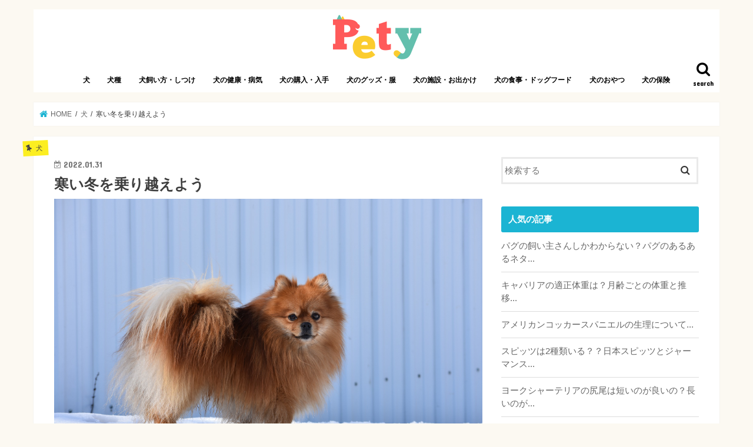

--- FILE ---
content_type: text/html; charset=UTF-8
request_url: https://transworldweb.jp/articles/13700/2
body_size: 77593
content:
<!doctype html>
<!--[if lt IE 7]><html lang="ja"
	prefix="og: https://ogp.me/ns#"  class="no-js lt-ie9 lt-ie8 lt-ie7"><![endif]-->
<!--[if (IE 7)&!(IEMobile)]><html lang="ja"
	prefix="og: https://ogp.me/ns#"  class="no-js lt-ie9 lt-ie8"><![endif]-->
<!--[if (IE 8)&!(IEMobile)]><html lang="ja"
	prefix="og: https://ogp.me/ns#"  class="no-js lt-ie9"><![endif]-->
<!--[if gt IE 8]><!--> <html lang="ja"
	prefix="og: https://ogp.me/ns#"  class="no-js"><!--<![endif]-->

<head>
<meta charset="utf-8">
<meta http-equiv="X-UA-Compatible" content="IE=edge">

<meta name="HandheldFriendly" content="True">
<meta name="MobileOptimized" content="320">
<meta name="viewport" content="width=device-width, initial-scale=1"/>

<link rel="apple-touch-icon" href="http://transworldweb.jp/wp-content/uploads/2018/02/logo.png"><link rel="icon" href="http://transworldweb.jp/wp-content/uploads/2018/02/logo.png">
<link rel="pingback" href="https://transworldweb.jp/xmlrpc.php">

<!--[if IE]>
<link rel="shortcut icon" href="http://transworldweb.jp/wp-content/uploads/2018/02/logo.png"><![endif]-->
<!--[if lt IE 9]>
<script src="//html5shiv.googlecode.com/svn/trunk/html5.js"></script>
<script src="//css3-mediaqueries-js.googlecode.com/svn/trunk/css3-mediaqueries.js"></script>
<![endif]-->

<!-- GAタグ -->
<script>
  (function(i,s,o,g,r,a,m){i['GoogleAnalyticsObject']=r;i[r]=i[r]||function(){
  (i[r].q=i[r].q||[]).push(arguments)},i[r].l=1*new Date();a=s.createElement(o),
  m=s.getElementsByTagName(o)[0];a.async=1;a.src=g;m.parentNode.insertBefore(a,m)
  })(window,document,'script','//www.google-analytics.com/analytics.js','ga');

  ga('create', 'UA-85182189-2', 'auto');
  ga('send', 'pageview');

</script>

<script async src="//pagead2.googlesyndication.com/pagead/js/adsbygoogle.js"></script>
<script>
     (adsbygoogle = window.adsbygoogle || []).push({
          google_ad_client: "ca-pub-1553006320712407",
          enable_page_level_ads: true
     });
</script>

		<!-- All in One SEO 4.0.18 -->
		<title>寒い冬を乗り越えよう - Pety - Part 2</title>
		<meta name="robots" content="noindex, nofollow"/>
		<link rel="canonical" href="https://transworldweb.jp/articles/13700/2" />
		<link rel="prev" href="https://transworldweb.jp/articles/13700" />
		<link rel="next" href="https://transworldweb.jp/articles/13700/3" />
		<meta property="og:site_name" content="Pety – 愛犬との暮らしを豊かにするお役立ち情報メディア" />
		<meta property="og:type" content="article" />
		<meta property="og:title" content="寒い冬を乗り越えよう - Pety - Part 2" />
		<meta property="og:url" content="https://transworldweb.jp/articles/13700/2" />
		<meta property="article:published_time" content="2022-01-31T11:15:34Z" />
		<meta property="article:modified_time" content="2021-12-01T11:17:41Z" />
		<meta property="twitter:card" content="summary" />
		<meta property="twitter:domain" content="transworldweb.jp" />
		<meta property="twitter:title" content="寒い冬を乗り越えよう - Pety - Part 2" />
		<script type="application/ld+json" class="aioseo-schema">
			{"@context":"https:\/\/schema.org","@graph":[{"@type":"WebSite","@id":"https:\/\/transworldweb.jp\/#website","url":"https:\/\/transworldweb.jp\/","name":"Pety","description":"\u611b\u72ac\u3068\u306e\u66ae\u3089\u3057\u3092\u8c4a\u304b\u306b\u3059\u308b\u304a\u5f79\u7acb\u3061\u60c5\u5831\u30e1\u30c7\u30a3\u30a2","publisher":{"@id":"https:\/\/transworldweb.jp\/#organization"}},{"@type":"Organization","@id":"https:\/\/transworldweb.jp\/#organization","name":"Pety","url":"https:\/\/transworldweb.jp\/","logo":{"@type":"ImageObject","@id":"https:\/\/transworldweb.jp\/#organizationLogo","url":"https:\/\/transworldweb.jp\/wp-content\/uploads\/2018\/02\/logo.png","width":"159","height":"79"},"image":{"@id":"https:\/\/transworldweb.jp\/#organizationLogo"}},{"@type":"BreadcrumbList","@id":"https:\/\/transworldweb.jp\/articles\/13700#breadcrumblist","itemListElement":[{"@type":"ListItem","@id":"https:\/\/transworldweb.jp\/#listItem","position":"1","item":{"@id":"https:\/\/transworldweb.jp\/#item","name":"\u30db\u30fc\u30e0","description":"\u300cPety\u300d\u306f\u3001\u611b\u72ac\u3068\u98fc\u3044\u4e3b\u3055\u3093\u304c\u697d\u3057\u304f\u66ae\u3089\u3059\u305f\u3081\u306e\u60c5\u5831\u30e1\u30c7\u30a3\u30a2\u3067\u3059\u3002\u72ac\u306e\u3057\u3064\u3051\u3001\u7fd2\u6027\u3001\u30d5\u30fc\u30c9\u3001\u304a\u624b\u5165\u308c\u3001\u5065\u5eb7\u3001\u75c5\u6c17\u3001\u4fdd\u967a\u306a\u3069\u3001\u72ac\u3068\u5e78\u305b\u306b\u66ae\u3089\u3059\u305f\u3081\u306b\u5fc5\u8981\u306a\u77e5\u8b58\u304b\u3089\u3001\u72ac\u306b\u95a2\u9023\u3059\u308b\u30b0\u30c3\u30ba\u3084\u30a4\u30d9\u30f3\u30c8\u60c5\u5831\u306a\u3069\u3001\u611b\u72ac\u5bb6\u306e\u307f\u306a\u3055\u3093\u306e\u5f79\u306b\u7acb\u3064\u60c5\u5831\u3092\u767a\u4fe1\u3057\u3066\u3044\u304d\u307e\u3059\u3002 - Part 2","url":"https:\/\/transworldweb.jp\/"}}]},{"@type":"Person","@id":"https:\/\/transworldweb.jp\/articles\/author\/lovable#author","url":"https:\/\/transworldweb.jp\/articles\/author\/lovable","name":"Lovable"}]}
		</script>
		<!-- All in One SEO -->

<link rel='dns-prefetch' href='//ajax.googleapis.com' />
<link rel='dns-prefetch' href='//fonts.googleapis.com' />
<link rel='dns-prefetch' href='//maxcdn.bootstrapcdn.com' />
<link rel='dns-prefetch' href='//s.w.org' />
<link rel="alternate" type="application/rss+xml" title="Pety &raquo; フィード" href="https://transworldweb.jp/feed" />
<link rel="alternate" type="application/rss+xml" title="Pety &raquo; コメントフィード" href="https://transworldweb.jp/comments/feed" />
<link rel="alternate" type="application/rss+xml" title="Pety &raquo; 寒い冬を乗り越えよう のコメントのフィード" href="https://transworldweb.jp/articles/13700/feed" />
		<script type="text/javascript">
			window._wpemojiSettings = {"baseUrl":"https:\/\/s.w.org\/images\/core\/emoji\/11\/72x72\/","ext":".png","svgUrl":"https:\/\/s.w.org\/images\/core\/emoji\/11\/svg\/","svgExt":".svg","source":{"concatemoji":"https:\/\/transworldweb.jp\/wp-includes\/js\/wp-emoji-release.min.js"}};
			!function(e,a,t){var n,r,o,i=a.createElement("canvas"),p=i.getContext&&i.getContext("2d");function s(e,t){var a=String.fromCharCode;p.clearRect(0,0,i.width,i.height),p.fillText(a.apply(this,e),0,0);e=i.toDataURL();return p.clearRect(0,0,i.width,i.height),p.fillText(a.apply(this,t),0,0),e===i.toDataURL()}function c(e){var t=a.createElement("script");t.src=e,t.defer=t.type="text/javascript",a.getElementsByTagName("head")[0].appendChild(t)}for(o=Array("flag","emoji"),t.supports={everything:!0,everythingExceptFlag:!0},r=0;r<o.length;r++)t.supports[o[r]]=function(e){if(!p||!p.fillText)return!1;switch(p.textBaseline="top",p.font="600 32px Arial",e){case"flag":return s([55356,56826,55356,56819],[55356,56826,8203,55356,56819])?!1:!s([55356,57332,56128,56423,56128,56418,56128,56421,56128,56430,56128,56423,56128,56447],[55356,57332,8203,56128,56423,8203,56128,56418,8203,56128,56421,8203,56128,56430,8203,56128,56423,8203,56128,56447]);case"emoji":return!s([55358,56760,9792,65039],[55358,56760,8203,9792,65039])}return!1}(o[r]),t.supports.everything=t.supports.everything&&t.supports[o[r]],"flag"!==o[r]&&(t.supports.everythingExceptFlag=t.supports.everythingExceptFlag&&t.supports[o[r]]);t.supports.everythingExceptFlag=t.supports.everythingExceptFlag&&!t.supports.flag,t.DOMReady=!1,t.readyCallback=function(){t.DOMReady=!0},t.supports.everything||(n=function(){t.readyCallback()},a.addEventListener?(a.addEventListener("DOMContentLoaded",n,!1),e.addEventListener("load",n,!1)):(e.attachEvent("onload",n),a.attachEvent("onreadystatechange",function(){"complete"===a.readyState&&t.readyCallback()})),(n=t.source||{}).concatemoji?c(n.concatemoji):n.wpemoji&&n.twemoji&&(c(n.twemoji),c(n.wpemoji)))}(window,document,window._wpemojiSettings);
		</script>
		<style type="text/css">
img.wp-smiley,
img.emoji {
	display: inline !important;
	border: none !important;
	box-shadow: none !important;
	height: 1em !important;
	width: 1em !important;
	margin: 0 .07em !important;
	vertical-align: -0.1em !important;
	background: none !important;
	padding: 0 !important;
}
</style>
<link rel='stylesheet' id='wp-block-library-css'  href='https://transworldweb.jp/wp-includes/css/dist/block-library/style.min.css' type='text/css' media='all' />
<link rel='stylesheet' id='same-category-posts-css'  href='https://transworldweb.jp/wp-content/plugins/same-category-posts/same-category-posts.css' type='text/css' media='all' />
<link rel='stylesheet' id='toc-screen-css'  href='https://transworldweb.jp/wp-content/plugins/table-of-contents-plus/screen.min.css' type='text/css' media='all' />
<link rel='stylesheet' id='wordpress-popular-posts-css-css'  href='https://transworldweb.jp/wp-content/plugins/wordpress-popular-posts/assets/css/wpp.css' type='text/css' media='all' />
<link rel='stylesheet' id='style-css'  href='https://transworldweb.jp/wp-content/themes/jstork/style.css' type='text/css' media='all' />
<link rel='stylesheet' id='slick-css'  href='https://transworldweb.jp/wp-content/themes/jstork/library/css/slick.css' type='text/css' media='all' />
<link rel='stylesheet' id='shortcode-css'  href='https://transworldweb.jp/wp-content/themes/jstork/library/css/shortcode.css' type='text/css' media='all' />
<link rel='stylesheet' id='gf_Concert-css'  href='//fonts.googleapis.com/css?family=Concert+One' type='text/css' media='all' />
<link rel='stylesheet' id='gf_Lato-css'  href='//fonts.googleapis.com/css?family=Lato' type='text/css' media='all' />
<link rel='stylesheet' id='fontawesome-css'  href='//maxcdn.bootstrapcdn.com/font-awesome/4.7.0/css/font-awesome.min.css' type='text/css' media='all' />
<link rel='stylesheet' id='remodal-css'  href='https://transworldweb.jp/wp-content/themes/jstork/library/css/remodal.css' type='text/css' media='all' />
<link rel='stylesheet' id='animate-css'  href='https://transworldweb.jp/wp-content/themes/jstork/library/css/animate.min.css' type='text/css' media='all' />
<script type='text/javascript' src='//ajax.googleapis.com/ajax/libs/jquery/1.12.4/jquery.min.js'></script>
<script type='application/json' id="wpp-json">
{"sampling_active":0,"sampling_rate":100,"ajax_url":"https:\/\/transworldweb.jp\/wp-json\/wordpress-popular-posts\/v1\/popular-posts","ID":13700,"token":"bfc532380e","lang":0,"debug":0}
</script>
<script type='text/javascript' src='https://transworldweb.jp/wp-content/plugins/wordpress-popular-posts/assets/js/wpp.min.js'></script>
<link rel='https://api.w.org/' href='https://transworldweb.jp/wp-json/' />
<link rel="EditURI" type="application/rsd+xml" title="RSD" href="https://transworldweb.jp/xmlrpc.php?rsd" />
<link rel="wlwmanifest" type="application/wlwmanifest+xml" href="https://transworldweb.jp/wp-includes/wlwmanifest.xml" /> 
<link rel='prev' title='ポメラニアンがやってきた！生涯費用はどのくらい？' href='https://transworldweb.jp/articles/584' />
<link rel='next' title='チワワとコミュニケーションしてみよう！仕草でわかるチワワの気持ち' href='https://transworldweb.jp/articles/586' />

<link rel='shortlink' href='https://transworldweb.jp/?p=13700' />
<link rel="alternate" type="application/json+oembed" href="https://transworldweb.jp/wp-json/oembed/1.0/embed?url=https%3A%2F%2Ftransworldweb.jp%2Farticles%2F13700" />
<link rel="alternate" type="text/xml+oembed" href="https://transworldweb.jp/wp-json/oembed/1.0/embed?url=https%3A%2F%2Ftransworldweb.jp%2Farticles%2F13700&#038;format=xml" />
<style type="text/css">
body{color: #3E3E3E;}
a, #breadcrumb li.bc_homelink a::before, .authorbox .author_sns li a::before{color: #1BB4D3;}
a:hover{color: #E69B9B;}
.article-footer .post-categories li a,.article-footer .tags a{  background: #1BB4D3;  border:1px solid #1BB4D3;}
.article-footer .tags a{color:#1BB4D3; background: none;}
.article-footer .post-categories li a:hover,.article-footer .tags a:hover{ background:#E69B9B;  border-color:#E69B9B;}
input[type="text"],input[type="password"],input[type="datetime"],input[type="datetime-local"],input[type="date"],input[type="month"],input[type="time"],input[type="week"],input[type="number"],input[type="email"],input[type="url"],input[type="search"],input[type="tel"],input[type="color"],select,textarea,.field { background-color: #ffffff;}
.header{color: #ffffff;}
.bgfull .header,.header.bg,.header #inner-header,.menu-sp{background: #ffffff;}
#logo a{color: #eeee22;}
#g_nav .nav li a,.nav_btn,.menu-sp a,.menu-sp a,.menu-sp > ul:after{color: #000000;}
#logo a:hover,#g_nav .nav li a:hover,.nav_btn:hover{color:#eeeeee;}
@media only screen and (min-width: 768px) {
.nav > li > a:after{background: #eeeeee;}
.nav ul {background: #666666;}
#g_nav .nav li ul.sub-menu li a{color: #f7f7f7;}
}
@media only screen and (max-width: 1165px) {
.site_description{background: #ffffff; color: #ffffff;}
}
#inner-content, #breadcrumb, .entry-content blockquote:before, .entry-content blockquote:after{background: #ffffff}
.top-post-list .post-list:before{background: #1BB4D3;}
.widget li a:after{color: #1BB4D3;}
.entry-content h2,.widgettitle{background: #1bb4d3; color: #ffffff;}
.entry-content h3{border-color: #1bb4d3;}
.h_boader .entry-content h2{border-color: #1bb4d3; color: #3E3E3E;}
.h_balloon .entry-content h2:after{border-top-color: #1bb4d3;}
.entry-content ul li:before{ background: #1bb4d3;}
.entry-content ol li:before{ background: #1bb4d3;}
.post-list-card .post-list .eyecatch .cat-name,.top-post-list .post-list .eyecatch .cat-name,.byline .cat-name,.single .authorbox .author-newpost li .cat-name,.related-box li .cat-name,.carouselwrap .cat-name,.eyecatch .cat-name{background: #fcee21; color:  #444444;}
ul.wpp-list li a:before{background: #1bb4d3; color: #ffffff;}
.readmore a{border:1px solid #1BB4D3;color:#1BB4D3;}
.readmore a:hover{background:#1BB4D3;color:#fff;}
.btn-wrap a{background: #1BB4D3;border: 1px solid #1BB4D3;}
.btn-wrap a:hover{background: #E69B9B;border-color: #E69B9B;}
.btn-wrap.simple a{border:1px solid #1BB4D3;color:#1BB4D3;}
.btn-wrap.simple a:hover{background:#1BB4D3;}
.blue-btn, .comment-reply-link, #submit { background-color: #1BB4D3; }
.blue-btn:hover, .comment-reply-link:hover, #submit:hover, .blue-btn:focus, .comment-reply-link:focus, #submit:focus {background-color: #E69B9B; }
#sidebar1{color: #444444;}
.widget:not(.widget_text) a{color:#666666;}
.widget:not(.widget_text) a:hover{color:#999999;}
.bgfull #footer-top,#footer-top .inner,.cta-inner{background-color: #666666; color: #CACACA;}
.footer a,#footer-top a{color: #f7f7f7;}
#footer-top .widgettitle{color: #CACACA;}
.bgfull .footer,.footer.bg,.footer .inner {background-color: #666666;color: #CACACA;}
.footer-links li a:before{ color: #ffffff;}
.pagination a, .pagination span,.page-links a{border-color: #1BB4D3; color: #1BB4D3;}
.pagination .current,.pagination .current:hover,.page-links ul > li > span{background-color: #1BB4D3; border-color: #1BB4D3;}
.pagination a:hover, .pagination a:focus,.page-links a:hover, .page-links a:focus{background-color: #1BB4D3; color: #fff;}
</style>
<style type="text/css" id="custom-background-css">
body.custom-background { background-color: #fcf9f2; }
</style>
<link rel="icon" href="https://transworldweb.jp/wp-content/uploads/2018/02/cropped-logo-32x32.png" sizes="32x32" />
<link rel="icon" href="https://transworldweb.jp/wp-content/uploads/2018/02/cropped-logo-192x192.png" sizes="192x192" />
<link rel="apple-touch-icon-precomposed" href="https://transworldweb.jp/wp-content/uploads/2018/02/cropped-logo-180x180.png" />
<meta name="msapplication-TileImage" content="https://transworldweb.jp/wp-content/uploads/2018/02/cropped-logo-270x270.png" />
		<style type="text/css" id="wp-custom-css">
			.comment-respond {
	display: none;
}		</style>
	</head>

<body class="post-template-default single single-post postid-13700 single-format-standard custom-background paged-2 single-paged-2 bgnormal pannavi_on h_default sidebarright undo_off">
<div id="container">

<header class="header animated fadeIn headercenter" role="banner">
<div id="inner-header" class="wrap cf">
<div id="logo" class="gf ">
<p class="h1 img"><a href="https://transworldweb.jp"><img src="http://transworldweb.jp/wp-content/uploads/2018/02/logo.png" alt="Pety"></a></p>
</div>

<a href="#searchbox" data-remodal-target="searchbox" class="nav_btn search_btn"><span class="text gf">search</span></a>

<nav id="g_nav" role="navigation">
<ul id="menu-header" class="nav top-nav cf"><li id="menu-item-2367" class="menu-item menu-item-type-taxonomy menu-item-object-category current-post-ancestor current-menu-parent current-post-parent menu-item-2367"><a href="https://transworldweb.jp/categories/dog">犬</a></li>
<li id="menu-item-2472" class="menu-item menu-item-type-taxonomy menu-item-object-category menu-item-2472"><a href="https://transworldweb.jp/categories/dog/%e7%8a%ac%e7%a8%ae">犬種</a></li>
<li id="menu-item-2603" class="menu-item menu-item-type-taxonomy menu-item-object-category current-post-ancestor current-menu-parent current-post-parent menu-item-2603"><a href="https://transworldweb.jp/categories/dog/%e7%8a%ac%e3%81%ae%e9%a3%bc%e3%81%84%e6%96%b9%e3%83%bb%e3%81%97%e3%81%a4%e3%81%91">犬飼い方・しつけ</a></li>
<li id="menu-item-2694" class="menu-item menu-item-type-taxonomy menu-item-object-category menu-item-2694"><a href="https://transworldweb.jp/categories/dog/%e7%8a%ac%e3%81%ae%e5%81%a5%e5%ba%b7%e3%83%bb%e7%97%85%e6%b0%97">犬の健康・病気</a></li>
<li id="menu-item-4946" class="menu-item menu-item-type-taxonomy menu-item-object-category menu-item-4946"><a href="https://transworldweb.jp/categories/dog/%e7%8a%ac%e3%81%ae%e8%b3%bc%e5%85%a5%e3%83%bb%e5%85%a5%e6%89%8b">犬の購入・入手</a></li>
<li id="menu-item-2715" class="menu-item menu-item-type-taxonomy menu-item-object-category current-post-ancestor current-menu-parent current-post-parent menu-item-2715"><a href="https://transworldweb.jp/categories/dog/%e7%8a%ac%e3%81%ae%e3%82%b0%e3%83%83%e3%82%ba%e3%83%bb%e6%9c%8d">犬のグッズ・服</a></li>
<li id="menu-item-2717" class="menu-item menu-item-type-taxonomy menu-item-object-category menu-item-2717"><a href="https://transworldweb.jp/categories/dog/%e7%8a%ac%e3%81%ae%e6%96%bd%e8%a8%ad%e3%83%bb%e3%81%8a%e5%87%ba%e3%81%8b%e3%81%91">犬の施設・お出かけ</a></li>
<li id="menu-item-2718" class="menu-item menu-item-type-taxonomy menu-item-object-category menu-item-2718"><a href="https://transworldweb.jp/categories/dog/%e7%8a%ac%e3%81%ae%e9%a3%9f%e4%ba%8b%e3%83%bb%e3%83%89%e3%83%83%e3%82%b0%e3%83%95%e3%83%bc%e3%83%89">犬の食事・ドッグフード</a></li>
<li id="menu-item-4899" class="menu-item menu-item-type-taxonomy menu-item-object-category menu-item-4899"><a href="https://transworldweb.jp/categories/dog/%e7%8a%ac%e3%81%ae%e3%81%8a%e3%82%84%e3%81%a4">犬のおやつ</a></li>
<li id="menu-item-2716" class="menu-item menu-item-type-taxonomy menu-item-object-category menu-item-2716"><a href="https://transworldweb.jp/categories/dog/%e7%8a%ac%e3%81%ae%e4%bf%9d%e9%99%ba">犬の保険</a></li>
</ul></nav>

<a href="#spnavi" data-remodal-target="spnavi" class="nav_btn"><span class="text gf">menu</span></a>



</div>
</header>


<div class="remodal" data-remodal-id="spnavi" data-remodal-options="hashTracking:false">
<button data-remodal-action="close" class="remodal-close"><span class="text gf">CLOSE</span></button>
<ul id="menu-header-1" class="sp_g_nav nav top-nav cf"><li class="menu-item menu-item-type-taxonomy menu-item-object-category current-post-ancestor current-menu-parent current-post-parent menu-item-2367"><a href="https://transworldweb.jp/categories/dog">犬</a></li>
<li class="menu-item menu-item-type-taxonomy menu-item-object-category menu-item-2472"><a href="https://transworldweb.jp/categories/dog/%e7%8a%ac%e7%a8%ae">犬種</a></li>
<li class="menu-item menu-item-type-taxonomy menu-item-object-category current-post-ancestor current-menu-parent current-post-parent menu-item-2603"><a href="https://transworldweb.jp/categories/dog/%e7%8a%ac%e3%81%ae%e9%a3%bc%e3%81%84%e6%96%b9%e3%83%bb%e3%81%97%e3%81%a4%e3%81%91">犬飼い方・しつけ</a></li>
<li class="menu-item menu-item-type-taxonomy menu-item-object-category menu-item-2694"><a href="https://transworldweb.jp/categories/dog/%e7%8a%ac%e3%81%ae%e5%81%a5%e5%ba%b7%e3%83%bb%e7%97%85%e6%b0%97">犬の健康・病気</a></li>
<li class="menu-item menu-item-type-taxonomy menu-item-object-category menu-item-4946"><a href="https://transworldweb.jp/categories/dog/%e7%8a%ac%e3%81%ae%e8%b3%bc%e5%85%a5%e3%83%bb%e5%85%a5%e6%89%8b">犬の購入・入手</a></li>
<li class="menu-item menu-item-type-taxonomy menu-item-object-category current-post-ancestor current-menu-parent current-post-parent menu-item-2715"><a href="https://transworldweb.jp/categories/dog/%e7%8a%ac%e3%81%ae%e3%82%b0%e3%83%83%e3%82%ba%e3%83%bb%e6%9c%8d">犬のグッズ・服</a></li>
<li class="menu-item menu-item-type-taxonomy menu-item-object-category menu-item-2717"><a href="https://transworldweb.jp/categories/dog/%e7%8a%ac%e3%81%ae%e6%96%bd%e8%a8%ad%e3%83%bb%e3%81%8a%e5%87%ba%e3%81%8b%e3%81%91">犬の施設・お出かけ</a></li>
<li class="menu-item menu-item-type-taxonomy menu-item-object-category menu-item-2718"><a href="https://transworldweb.jp/categories/dog/%e7%8a%ac%e3%81%ae%e9%a3%9f%e4%ba%8b%e3%83%bb%e3%83%89%e3%83%83%e3%82%b0%e3%83%95%e3%83%bc%e3%83%89">犬の食事・ドッグフード</a></li>
<li class="menu-item menu-item-type-taxonomy menu-item-object-category menu-item-4899"><a href="https://transworldweb.jp/categories/dog/%e7%8a%ac%e3%81%ae%e3%81%8a%e3%82%84%e3%81%a4">犬のおやつ</a></li>
<li class="menu-item menu-item-type-taxonomy menu-item-object-category menu-item-2716"><a href="https://transworldweb.jp/categories/dog/%e7%8a%ac%e3%81%ae%e4%bf%9d%e9%99%ba">犬の保険</a></li>
</ul><button data-remodal-action="close" class="remodal-close"><span class="text gf">CLOSE</span></button>
</div>




<div class="remodal searchbox" data-remodal-id="searchbox" data-remodal-options="hashTracking:false">
<div class="search cf"><dl><dt>キーワードで記事を検索</dt><dd><form role="search" method="get" id="searchform" class="searchform cf" action="https://transworldweb.jp/" >
		<input type="search" placeholder="検索する" value="" name="s" id="s" />
		<button type="submit" id="searchsubmit" ><i class="fa fa-search"></i></button>
		</form></dd></dl></div>
<button data-remodal-action="close" class="remodal-close"><span class="text gf">CLOSE</span></button>
</div>






<div id="breadcrumb" class="breadcrumb inner wrap cf"><ul><li itemscope itemtype="//data-vocabulary.org/Breadcrumb" class="bc_homelink"><a href="https://transworldweb.jp/" itemprop="url"><span itemprop="title"> HOME</span></a></li><li itemscope itemtype="//data-vocabulary.org/Breadcrumb"><a href="https://transworldweb.jp/categories/dog" itemprop="url"><span itemprop="title">犬</span></a></li><li>寒い冬を乗り越えよう</li></ul></div>
<div id="content">
<div id="inner-content" class="wrap cf">

<main id="main" class="m-all t-all d-5of7 cf" role="main">
<article id="post-13700" class="post-13700 post type-post status-publish format-standard has-post-thumbnail hentry category-dog category-2 category-6 article cf" role="article">
<header class="article-header entry-header">
<p class="byline entry-meta vcard cf">
<span class="cat-name cat-id-1">犬</span><time class="date gf entry-date updated"  datetime="2022-01-31">2022.01.31</time>

<span class="writer name author"><span class="fn">Lovable</span></span>
</p>

<h1 class="entry-title single-title" itemprop="headline" rel="bookmark">寒い冬を乗り越えよう</h1>

<figure class="eyecatch">
<img width="1920" height="1280" src="https://transworldweb.jp/wp-content/uploads/2021/09/dog02.jpg" class="attachment-post-thumbnail size-post-thumbnail wp-post-image" alt="" srcset="https://transworldweb.jp/wp-content/uploads/2021/09/dog02.jpg 1920w, https://transworldweb.jp/wp-content/uploads/2021/09/dog02-300x200.jpg 300w, https://transworldweb.jp/wp-content/uploads/2021/09/dog02-768x512.jpg 768w, https://transworldweb.jp/wp-content/uploads/2021/09/dog02-1024x683.jpg 1024w" sizes="(max-width: 1920px) 100vw, 1920px" /></figure>
<div class="share short">
<div class="sns">
<ul class="cf">

<li class="twitter"> 
<a target="blank" href="//twitter.com/intent/tweet?url=https%3A%2F%2Ftransworldweb.jp%2Farticles%2F13700&text=%E5%AF%92%E3%81%84%E5%86%AC%E3%82%92%E4%B9%97%E3%82%8A%E8%B6%8A%E3%81%88%E3%82%88%E3%81%86&tw_p=tweetbutton" onclick="window.open(this.href, 'tweetwindow', 'width=550, height=450,personalbar=0,toolbar=0,scrollbars=1,resizable=1'); return false;"><i class="fa fa-twitter"></i><span class="text">ツイート</span><span class="count"></span></a>
</li>

<li class="facebook">
<a href="//www.facebook.com/sharer.php?src=bm&u=https%3A%2F%2Ftransworldweb.jp%2Farticles%2F13700&t=%E5%AF%92%E3%81%84%E5%86%AC%E3%82%92%E4%B9%97%E3%82%8A%E8%B6%8A%E3%81%88%E3%82%88%E3%81%86" onclick="javascript:window.open(this.href, '', 'menubar=no,toolbar=no,resizable=yes,scrollbars=yes,height=300,width=600');return false;"><i class="fa fa-facebook"></i>
<span class="text">シェア</span><span class="count"></span></a>
</li>

<li class="hatebu">       
<a href="//b.hatena.ne.jp/add?mode=confirm&url=https://transworldweb.jp/articles/13700&title=%E5%AF%92%E3%81%84%E5%86%AC%E3%82%92%E4%B9%97%E3%82%8A%E8%B6%8A%E3%81%88%E3%82%88%E3%81%86" onclick="window.open(this.href, 'HBwindow', 'width=600, height=400, menubar=no, toolbar=no, scrollbars=yes'); return false;" target="_blank"><span class="text">はてブ</span><span class="count"></span></a>
</li>

<li class="line">
<a href="//line.me/R/msg/text/?%E5%AF%92%E3%81%84%E5%86%AC%E3%82%92%E4%B9%97%E3%82%8A%E8%B6%8A%E3%81%88%E3%82%88%E3%81%86%0Ahttps%3A%2F%2Ftransworldweb.jp%2Farticles%2F13700" target="_blank"><span>LINE</span></a>
</li>

<li class="pocket">
<a href="//getpocket.com/edit?url=https://transworldweb.jp/articles/13700&title=寒い冬を乗り越えよう" onclick="window.open(this.href, 'FBwindow', 'width=550, height=350, menubar=no, toolbar=no, scrollbars=yes'); return false;"><i class="fa fa-get-pocket"></i><span class="text">Pocket</span><span class="count"></span></a></li>

</ul>
</div> 
</div></header>



<section class="entry-content cf">


<div id="toc_container" class="no_bullets"><p class="toc_title">Contents</p><ul class="toc_list"><li><a href="#i"><span class="toc_number toc_depth_1">1</span> 寒さを乗り切る方法</a><ul><li><a href="#i-2"><span class="toc_number toc_depth_2">1.1</span> 普段一緒にいるときはエアコンで調整</a></li><li><a href="#i-3"><span class="toc_number toc_depth_2">1.2</span> 犬用の防寒グッズをフル活用</a></li><li><a href="#i-4"><span class="toc_number toc_depth_2">1.3</span> 寝床は冬仕様に変更する</a></li><li><a href="#i-5"><span class="toc_number toc_depth_2">1.4</span> 犬用の洋服で防寒</a></li></ul></li><li><a href="#6"><span class="toc_number toc_depth_1">2</span> おすすめ犬服6選</a><ul><li><a href="#i-6"><span class="toc_number toc_depth_2">2.1</span> 【撥水アクティブロンパース】</a></li><li><a href="#i-7"><span class="toc_number toc_depth_2">2.2</span> 【あったかアクティブロンパース】</a></li></ul></li></ul></div>
<p><span style="font-weight: 400;">基本的に、</span><span style="color: #ff6600;"><b>長毛種やダブルコートの場合は15～20℃、短毛種やシングルコートの場合は、20～25℃程度が適温</b></span></p>
<p><span style="font-weight: 400;">また、<strong>子犬やシニア犬は被毛や体格に関係なく寒さに弱い傾向がある</strong>ので、愛犬に合わせた温度設定が必要になります。</span></p>
<h2><span id="i"><b>寒さを乗り切る方法</b></span></h2>
<img class="alignnone size-medium wp-image-13579" src="http://transworldweb.jp/wp-content/uploads/2021/10/br-639-52-300x200.jpg" alt="" width="300" height="200" srcset="https://transworldweb.jp/wp-content/uploads/2021/10/br-639-52-300x200.jpg 300w, https://transworldweb.jp/wp-content/uploads/2021/10/br-639-52.jpg 750w" sizes="(max-width: 300px) 100vw, 300px" />
<p><span style="font-weight: 400;">普段一緒に過ごす室内や、愛犬だけでお留守番をさせるときなど、愛犬が快適に過ごせるためには、具体的にどんな対策をすればいいのでしょうか?</span></p>
<p><span style="font-weight: 400;">犬も人間同様、寒さに向けて洋服や環境を冬仕様に変えていく必要があります。</span></p>
<h3><span id="i-2"><b>普段一緒にいるときはエアコンで調整</b></span></h3>
<p><span style="font-weight: 400;">エアコンの暖房は、灯油のヒーターや電気ストーブなどと違い、犬が近づきすぎてやけどするなどの危険がなく、安全に室内を暖めることができます。</span></p>
<p><span style="font-weight: 400;">サーキュレーターと併用することで、</span><span style="color: #ff6600;"><b>室内全体を暖めることもできるのでおすすめ</b></span><span style="font-weight: 400;">します。</span></p>
<p><span style="font-weight: 400;">また、その他の暖房器具と同様エアコンでも乾燥はしますので、乾燥対策も並行して行うようにしましょう。</span></p>
<h3><span id="i-3"><b>犬用の防寒グッズをフル活用</b></span></h3>
<img class="alignnone size-medium wp-image-13558" src="http://transworldweb.jp/wp-content/uploads/2021/10/DSC_8109-300x200.jpg" alt="" width="300" height="200" srcset="https://transworldweb.jp/wp-content/uploads/2021/10/DSC_8109-300x200.jpg 300w, https://transworldweb.jp/wp-content/uploads/2021/10/DSC_8109.jpg 407w" sizes="(max-width: 300px) 100vw, 300px" />
<p><span style="font-weight: 400;">最近では犬用の防寒グッズがさまざまあります。</span></p>
<p><span style="font-weight: 400;">中でも犬用のペットヒーターや湯たんぽは、寒い地域にお住まいであれば、有効的なグッズになります。</span></p>
<p><span style="font-weight: 400;">ただ、ペットヒーターなどは電気コードが付いているので、<span style="text-decoration: underline;">愛犬だけでお留守番をさせるときに噛んでしまう心配がある際は、使用を控えた方がいいでしょう。</span></span></p>
<h3><span id="i-4"><b>寝床は冬仕様に変更する</b></span></h3>
<img class="alignnone size-medium wp-image-13073" src="http://transworldweb.jp/wp-content/uploads/2021/06/ar-200609-2340-300x200.jpg" alt="" width="300" height="200" srcset="https://transworldweb.jp/wp-content/uploads/2021/06/ar-200609-2340-300x200.jpg 300w, https://transworldweb.jp/wp-content/uploads/2021/06/ar-200609-2340-768x511.jpg 768w, https://transworldweb.jp/wp-content/uploads/2021/06/ar-200609-2340.jpg 819w" sizes="(max-width: 300px) 100vw, 300px" />
<p><span style="font-weight: 400;">愛犬の寝床はどんな素材でしょうか?</span></p>
<p><span style="font-weight: 400;">普段はクッションのみという場合でも、寒くなると同時にブランケットなど保温効果がある寝具を足してあげましょう。</span></p>
<p><span style="font-weight: 400;">また、愛犬が暑いと感じたら涼しい方に動けるように、ブランケットを全体に敷かないことをおすすめします。</span></p>
<h3><span id="i-5"><b>犬用の洋服で防寒</b></span></h3>
<img class="alignnone size-medium wp-image-13071" src="http://transworldweb.jp/wp-content/uploads/2021/06/IMG_4463-300x200.jpg" alt="" width="300" height="200" srcset="https://transworldweb.jp/wp-content/uploads/2021/06/IMG_4463-300x200.jpg 300w, https://transworldweb.jp/wp-content/uploads/2021/06/IMG_4463-768x512.jpg 768w, https://transworldweb.jp/wp-content/uploads/2021/06/IMG_4463-1024x683.jpg 1024w, https://transworldweb.jp/wp-content/uploads/2021/06/IMG_4463.jpg 1044w" sizes="(max-width: 300px) 100vw, 300px" />
<p><span style="font-weight: 400;">寒さに弱い犬に洋服を1枚着せることで、体温はだいぶ変わってきます。</span></p>
<p><span style="font-weight: 400;">特に、お散歩で外に行くときには、冬用の保温性が高い洋服を着せてあげましょう。</span></p>
<p><span style="color: #ff6600;"><b>特に小型犬やシングルコート、短毛種の犬は、寒さがダイレクトに伝わりやすく、体が冷えてしまうのもあっという間</b></span><span style="font-weight: 400;">です。</span></p>
<p><span style="font-weight: 400;">洋服に慣れていない愛犬には、脱着が簡単なタンクトップなどから始め洋服に慣れさせましょう。</span></p>
<h2><span id="6"><b>おすすめ犬服6選</b></span></h2>
<p><span style="font-weight: 400;">寒い時期には犬用の洋服を着せることは、かなりの防寒になります。</span></p>
<p><span style="font-weight: 400;">特に寒い外でのお散歩では、洋服を着せる・着せないでは、犬の体温は全く違うでしょう。</span></p>
<p><span style="font-weight: 400;">今回はおすすめのあったか洋服をご紹介いたします。</span></p>
<p><span style="font-weight: 400;">ぜひ、お気に入りの1枚を見つけてください。</span></p>
<h3><span id="i-6"><b>【撥水アクティブロンパース】</b></span></h3>
<p><span style="font-weight: 400;">中はボアとベロアで出来ていて生地が厚めなので、寒い日のお散歩におすすめな1枚になります。</span></p>
<p><span style="font-weight: 400;">外は撥水加工が施されているので、湯や雨が降っていても濡れにくいです。</span></p>
<p><span style="font-weight: 400;">ハイネックなので首元まで暖かく着れます。</span></p>
<p><span style="font-weight: 400;">そして、背中ファスナーで脱着しやすく、走ってもファスナーが動かない工夫がされています。</span></p>
<p><a href="https://item.rakuten.co.jp/wan-voyage/br143597-1/">【撥水アクティブロンパース】</a></p>
<p><a href="https://item.rakuten.co.jp/wan-voyage/br143597-2/">【撥水アクティブロンパース】中・大型犬用</a></p>
<h3><span id="i-7"><b>【あったかアクティブロンパース】</b></span></h3>
<p><span style="font-weight: 400;">ベロア生地で柔らかく暖かく伸縮性も抜群なので、お散歩時はもちろん、室内着としても着心地抜群です。</span></p>
<p><span style="font-weight: 400;">袖が少し長めにできているので、更に暖かさをキープできます。</span></p>
<p><span style="font-weight: 400;">本当に寒い日のお散歩ではこちらをインナーにして、その上にジャケットなどを着させても暖かく、おしゃれに着こなせます。</span></p>
<p><a href="https://item.rakuten.co.jp/wan-voyage/br133566-1/">【あったかアクティブロンパース】</a></p>
<div class="page-links cf"><a href="https://transworldweb.jp/articles/13700"><span>≪ 前のページへ</span></a> <a href="https://transworldweb.jp/articles/13700/3"><span>次のページへ ≫</span></a></div>

</section>


<footer class="article-footer">
<ul class="post-categories">
	<li><a href="https://transworldweb.jp/categories/dog" rel="category tag">犬</a></li>
	<li><a href="https://transworldweb.jp/categories/dog/%e7%8a%ac%e3%81%ae%e3%82%b0%e3%83%83%e3%82%ba%e3%83%bb%e6%9c%8d" rel="category tag">犬のグッズ・服</a></li>
	<li><a href="https://transworldweb.jp/categories/dog/%e7%8a%ac%e3%81%ae%e9%a3%bc%e3%81%84%e6%96%b9%e3%83%bb%e3%81%97%e3%81%a4%e3%81%91" rel="category tag">犬の飼い方・しつけ</a></li></ul></footer>




<div class="sharewrap wow animated fadeIn" data-wow-delay="0.5s">

<div class="share">
<div class="sns">
<ul class="cf">

<li class="twitter"> 
<a target="blank" href="//twitter.com/intent/tweet?url=https%3A%2F%2Ftransworldweb.jp%2Farticles%2F13700&text=%E5%AF%92%E3%81%84%E5%86%AC%E3%82%92%E4%B9%97%E3%82%8A%E8%B6%8A%E3%81%88%E3%82%88%E3%81%86&tw_p=tweetbutton" onclick="window.open(this.href, 'tweetwindow', 'width=550, height=450,personalbar=0,toolbar=0,scrollbars=1,resizable=1'); return false;"><i class="fa fa-twitter"></i><span class="text">ツイート</span><span class="count"></span></a>
</li>

<li class="facebook">
<a href="//www.facebook.com/sharer.php?src=bm&u=https%3A%2F%2Ftransworldweb.jp%2Farticles%2F13700&t=%E5%AF%92%E3%81%84%E5%86%AC%E3%82%92%E4%B9%97%E3%82%8A%E8%B6%8A%E3%81%88%E3%82%88%E3%81%86" onclick="javascript:window.open(this.href, '', 'menubar=no,toolbar=no,resizable=yes,scrollbars=yes,height=300,width=600');return false;"><i class="fa fa-facebook"></i>
<span class="text">シェア</span><span class="count"></span></a>
</li>

<li class="hatebu">       
<a href="//b.hatena.ne.jp/add?mode=confirm&url=https://transworldweb.jp/articles/13700&title=%E5%AF%92%E3%81%84%E5%86%AC%E3%82%92%E4%B9%97%E3%82%8A%E8%B6%8A%E3%81%88%E3%82%88%E3%81%86" onclick="window.open(this.href, 'HBwindow', 'width=600, height=400, menubar=no, toolbar=no, scrollbars=yes'); return false;" target="_blank"><span class="text">はてブ</span><span class="count"></span></a>
</li>

<li class="line">
<a href="//line.me/R/msg/text/?%E5%AF%92%E3%81%84%E5%86%AC%E3%82%92%E4%B9%97%E3%82%8A%E8%B6%8A%E3%81%88%E3%82%88%E3%81%86%0Ahttps%3A%2F%2Ftransworldweb.jp%2Farticles%2F13700" target="_blank"><span>LINE</span></a>
</li>

<li class="pocket">
<a href="//getpocket.com/edit?url=https://transworldweb.jp/articles/13700&title=寒い冬を乗り越えよう" onclick="window.open(this.href, 'FBwindow', 'width=550, height=350, menubar=no, toolbar=no, scrollbars=yes'); return false;"><i class="fa fa-get-pocket"></i><span class="text">Pocket</span><span class="count"></span></a></li>

<li class="feedly">
<a href="https://feedly.com/i/subscription/feed/https://transworldweb.jp/feed"  target="blank"><i class="fa fa-rss"></i><span class="text">feedly</span><span class="count"></span></a></li>    
</ul>
</div>
</div></div>





</article>

<div class="np-post">
<div class="navigation">
<div class="prev np-post-list">
<a href="https://transworldweb.jp/articles/586" class="cf">
<figure class="eyecatch"><img width="150" height="150" src="https://transworldweb.jp/wp-content/uploads/2021/06/IMG_4476-150x150.jpg" class="attachment-thumbnail size-thumbnail wp-post-image" alt="" /></figure>
<span class="ttl">チワワとコミュニケーションしてみよう！仕草でわかるチワワの気持ち</span>
</a>
</div>

<div class="next np-post-list">
<a href="https://transworldweb.jp/articles/584" class="cf">
<span class="ttl">ポメラニアンがやってきた！生涯費用はどのくらい？</span>
<figure class="eyecatch"><img width="150" height="150" src="https://transworldweb.jp/wp-content/uploads/2018/03/Pomeranian-siba-150x150.jpg" class="attachment-thumbnail size-thumbnail wp-post-image" alt="ポメラニアン,柴犬" /></figure>
</a>
</div>
</div>
</div>

<div class='yarpp-related'>
<div class="related-box tmp-yarpp wow animated fadeIn cf">
    <div class="inbox">
	    <h2 class="related-h h_ttl"><span class="gf">RECOMMEND</span>こちらの記事も人気です。</h2>
	    <div class="related-post">
	    <ul class="related-list cf">
		 
	        <li rel="bookmark" title="フレンチブルドッグの子犬が噛む時は？ 【子犬のしつけ】">
		        <a href="https://transworldweb.jp/articles/197" rel=\"bookmark" title="フレンチブルドッグの子犬が噛む時は？ 【子犬のしつけ】" class="title">
		        	<figure class="eyecatch">
	        	                <img src="https://transworldweb.jp/wp-content/themes/jstork/library/images/noimg.png" />
	        	        		<span class="cat-name">フレンチ・ブルドッグ</span>
		            </figure>
					<time class="date gf">2018.2.8</time>
					<h3 class="ttl">
						フレンチブルドッグの子犬が噛む時は？ 【子犬のしつけ】					</h3>
				</a>
	        </li>
	         
	    	 
	        <li rel="bookmark" title="キャバリアにおすすめの首輪は？首輪の役割とは？">
		        <a href="https://transworldweb.jp/articles/286" rel=\"bookmark" title="キャバリアにおすすめの首輪は？首輪の役割とは？" class="title">
		        	<figure class="eyecatch">
	        	                <img src="https://transworldweb.jp/wp-content/themes/jstork/library/images/noimg.png" />
	        	        		<span class="cat-name">キャバリア</span>
		            </figure>
					<time class="date gf">2018.2.8</time>
					<h3 class="ttl">
						キャバリアにおすすめの首輪は？首輪の役割とは？					</h3>
				</a>
	        </li>
	         
	    	 
	        <li rel="bookmark" title="アメリカンコッカースパニエルの飼い方はどうするの？準備するものは？">
		        <a href="https://transworldweb.jp/articles/515" rel=\"bookmark" title="アメリカンコッカースパニエルの飼い方はどうするの？準備するものは？" class="title">
		        	<figure class="eyecatch">
	        	                <img src="https://transworldweb.jp/wp-content/themes/jstork/library/images/noimg.png" />
	        	        		<span class="cat-name">アメリカン・コッカー・スパニエル</span>
		            </figure>
					<time class="date gf">2021.8.31</time>
					<h3 class="ttl">
						アメリカンコッカースパニエルの飼い方はどうするの？準備するものは？					</h3>
				</a>
	        </li>
	         
	    	 
	        <li rel="bookmark" title="犬用のケージとは？種類と選び方">
		        <a href="https://transworldweb.jp/articles/1106" rel=\"bookmark" title="犬用のケージとは？種類と選び方" class="title">
		        	<figure class="eyecatch">
	        	                <img src="https://transworldweb.jp/wp-content/themes/jstork/library/images/noimg.png" />
	        	        		<span class="cat-name">犬</span>
		            </figure>
					<time class="date gf">2018.8.31</time>
					<h3 class="ttl">
						犬用のケージとは？種類と選び方					</h3>
				</a>
	        </li>
	         
	    	 
	        <li rel="bookmark" title="ドーベルマンの基本情報!歴史や性格・特徴について。心配なしつけやお手入れ方法もご紹介">
		        <a href="https://transworldweb.jp/articles/1281" rel=\"bookmark" title="ドーベルマンの基本情報!歴史や性格・特徴について。心配なしつけやお手入れ方法もご紹介" class="title">
		        	<figure class="eyecatch">
	        	                <img width="300" height="200" src="https://transworldweb.jp/wp-content/uploads/2018/04/doberman-190422-2-300x200.jpg" class="attachment-post-thum size-post-thum wp-post-image" alt="ドーベルマン.大型犬.首輪.たち耳" srcset="https://transworldweb.jp/wp-content/uploads/2018/04/doberman-190422-2-300x200.jpg 300w, https://transworldweb.jp/wp-content/uploads/2018/04/doberman-190422-2.jpg 640w" sizes="(max-width: 300px) 100vw, 300px" />	        	        		<span class="cat-name">その他の犬種</span>
		            </figure>
					<time class="date gf">2018.6.10</time>
					<h3 class="ttl">
						ドーベルマンの基本情報!歴史や性格・特徴について。心配なしつけやお手入…					</h3>
				</a>
	        </li>
	         
	    	 
	        <li rel="bookmark" title="プードルの基本情報！歴史や性格・特徴について。心配なしつけやお手入れ方法もご紹介">
		        <a href="https://transworldweb.jp/articles/1282" rel=\"bookmark" title="プードルの基本情報！歴史や性格・特徴について。心配なしつけやお手入れ方法もご紹介" class="title">
		        	<figure class="eyecatch">
	        	                <img width="300" height="200" src="https://transworldweb.jp/wp-content/uploads/2018/03/poodle-2-300x200.jpg" class="attachment-post-thum size-post-thum wp-post-image" alt="" srcset="https://transworldweb.jp/wp-content/uploads/2018/03/poodle-2-300x200.jpg 300w, https://transworldweb.jp/wp-content/uploads/2018/03/poodle-2.jpg 640w" sizes="(max-width: 300px) 100vw, 300px" />	        	        		<span class="cat-name">その他の犬種</span>
		            </figure>
					<time class="date gf">2018.6.10</time>
					<h3 class="ttl">
						プードルの基本情報！歴史や性格・特徴について。心配なしつけやお手入れ方…					</h3>
				</a>
	        </li>
	         
	    	 
	        <li rel="bookmark" title="ワイヤーフォックステリアの基本情報！歴史や性格・特徴について。心配なしつけやお手入れ方法もご紹介">
		        <a href="https://transworldweb.jp/articles/1322" rel=\"bookmark" title="ワイヤーフォックステリアの基本情報！歴史や性格・特徴について。心配なしつけやお手入れ方法もご紹介" class="title">
		        	<figure class="eyecatch">
	        	                <img width="300" height="200" src="https://transworldweb.jp/wp-content/uploads/2018/03/40-waiya-foxteria-300x200.jpg" class="attachment-post-thum size-post-thum wp-post-image" alt="" srcset="https://transworldweb.jp/wp-content/uploads/2018/03/40-waiya-foxteria-300x200.jpg 300w, https://transworldweb.jp/wp-content/uploads/2018/03/40-waiya-foxteria.jpg 640w" sizes="(max-width: 300px) 100vw, 300px" />	        	        		<span class="cat-name">その他の犬種</span>
		            </figure>
					<time class="date gf">2018.7.28</time>
					<h3 class="ttl">
						ワイヤーフォックステリアの基本情報！歴史や性格・特徴について。心配なし…					</h3>
				</a>
	        </li>
	         
	    	 
	        <li rel="bookmark" title="エアデールテリアの基本情報!歴史や性格・特徴について。心配なしつけやお手入れ方法もご紹介">
		        <a href="https://transworldweb.jp/articles/1330" rel=\"bookmark" title="エアデールテリアの基本情報!歴史や性格・特徴について。心配なしつけやお手入れ方法もご紹介" class="title">
		        	<figure class="eyecatch">
	        	                <img width="300" height="200" src="https://transworldweb.jp/wp-content/uploads/2018/06/Airedale-Terrier180610-3-300x200.jpg" class="attachment-post-thum size-post-thum wp-post-image" alt="エアデールテリア" />	        	        		<span class="cat-name">その他の犬種</span>
		            </figure>
					<time class="date gf">2018.7.31</time>
					<h3 class="ttl">
						エアデールテリアの基本情報!歴史や性格・特徴について。心配なしつけやお…					</h3>
				</a>
	        </li>
	         
	    	 
	        <li rel="bookmark" title="スコティッシュテリアの基本情報！歴史や性格・特徴について。心配なしつけやお手入れ方法もご紹介">
		        <a href="https://transworldweb.jp/articles/1346" rel=\"bookmark" title="スコティッシュテリアの基本情報！歴史や性格・特徴について。心配なしつけやお手入れ方法もご紹介" class="title">
		        	<figure class="eyecatch">
	        	                <img width="300" height="200" src="https://transworldweb.jp/wp-content/uploads/2018/03/43-scottish-734895_640-300x200.jpg" class="attachment-post-thum size-post-thum wp-post-image" alt="" srcset="https://transworldweb.jp/wp-content/uploads/2018/03/43-scottish-734895_640-300x200.jpg 300w, https://transworldweb.jp/wp-content/uploads/2018/03/43-scottish-734895_640.jpg 640w" sizes="(max-width: 300px) 100vw, 300px" />	        	        		<span class="cat-name">その他の犬種</span>
		            </figure>
					<time class="date gf">2018.7.31</time>
					<h3 class="ttl">
						スコティッシュテリアの基本情報！歴史や性格・特徴について。心配なしつけ…					</h3>
				</a>
	        </li>
	         
	    	 
	        <li rel="bookmark" title="ボクサーの基本情報！歴史や性格・特徴について。心配なしつけやお手入れ方法もご紹介">
		        <a href="https://transworldweb.jp/articles/1386" rel=\"bookmark" title="ボクサーの基本情報！歴史や性格・特徴について。心配なしつけやお手入れ方法もご紹介" class="title">
		        	<figure class="eyecatch">
	        	                <img width="300" height="200" src="https://transworldweb.jp/wp-content/uploads/2018/03/48-boxer-2408908_640-300x200.jpg" class="attachment-post-thum size-post-thum wp-post-image" alt="" srcset="https://transworldweb.jp/wp-content/uploads/2018/03/48-boxer-2408908_640-300x200.jpg 300w, https://transworldweb.jp/wp-content/uploads/2018/03/48-boxer-2408908_640.jpg 640w" sizes="(max-width: 300px) 100vw, 300px" />	        	        		<span class="cat-name">その他の犬種</span>
		            </figure>
					<time class="date gf">2018.7.19</time>
					<h3 class="ttl">
						ボクサーの基本情報！歴史や性格・特徴について。心配なしつけやお手入れ方…					</h3>
				</a>
	        </li>
	         
	    	 
	        <li rel="bookmark" title="防寒服を嫌がって困る！愛犬を服に慣れさせるコツを解説">
		        <a href="https://transworldweb.jp/articles/1431" rel=\"bookmark" title="防寒服を嫌がって困る！愛犬を服に慣れさせるコツを解説" class="title">
		        	<figure class="eyecatch">
	        	                <img src="https://transworldweb.jp/wp-content/themes/jstork/library/images/noimg.png" />
	        	        		<span class="cat-name">犬</span>
		            </figure>
					<time class="date gf">2018.2.8</time>
					<h3 class="ttl">
						防寒服を嫌がって困る！愛犬を服に慣れさせるコツを解説					</h3>
				</a>
	        </li>
	         
	    	 
	        <li rel="bookmark" title="アメリカンスタッフォードシャーテリアの基本情報!歴史や性格・特徴について。心配なしつけやお手入れ方法もご紹介">
		        <a href="https://transworldweb.jp/articles/1457" rel=\"bookmark" title="アメリカンスタッフォードシャーテリアの基本情報!歴史や性格・特徴について。心配なしつけやお手入れ方法もご紹介" class="title">
		        	<figure class="eyecatch">
	        	                <img src="https://transworldweb.jp/wp-content/themes/jstork/library/images/noimg.png" />
	        	        		<span class="cat-name">その他の犬種</span>
		            </figure>
					<time class="date gf">2018.2.8</time>
					<h3 class="ttl">
						アメリカンスタッフォードシャーテリアの基本情報!歴史や性格・特徴につい…					</h3>
				</a>
	        </li>
	         
	    	 
	        <li rel="bookmark" title="犬と猫が仲良く同居するための方法">
		        <a href="https://transworldweb.jp/articles/1488" rel=\"bookmark" title="犬と猫が仲良く同居するための方法" class="title">
		        	<figure class="eyecatch">
	        	                <img src="https://transworldweb.jp/wp-content/themes/jstork/library/images/noimg.png" />
	        	        		<span class="cat-name">犬</span>
		            </figure>
					<time class="date gf">2018.2.8</time>
					<h3 class="ttl">
						犬と猫が仲良く同居するための方法					</h3>
				</a>
	        </li>
	         
	    	 
	        <li rel="bookmark" title="犬が顔を舐めるのにはこんな理由があった!">
		        <a href="https://transworldweb.jp/articles/1500" rel=\"bookmark" title="犬が顔を舐めるのにはこんな理由があった!" class="title">
		        	<figure class="eyecatch">
	        	                <img src="https://transworldweb.jp/wp-content/themes/jstork/library/images/noimg.png" />
	        	        		<span class="cat-name">犬</span>
		            </figure>
					<time class="date gf">2018.2.8</time>
					<h3 class="ttl">
						犬が顔を舐めるのにはこんな理由があった!					</h3>
				</a>
	        </li>
	         
	    	 
	        <li rel="bookmark" title="どんな気持ちかな？イタズラがばれた時の犬の仕草・行動について解説">
		        <a href="https://transworldweb.jp/articles/1573" rel=\"bookmark" title="どんな気持ちかな？イタズラがばれた時の犬の仕草・行動について解説" class="title">
		        	<figure class="eyecatch">
	        	                <img src="https://transworldweb.jp/wp-content/themes/jstork/library/images/noimg.png" />
	        	        		<span class="cat-name">犬</span>
		            </figure>
					<time class="date gf">2018.2.8</time>
					<h3 class="ttl">
						どんな気持ちかな？イタズラがばれた時の犬の仕草・行動について解説					</h3>
				</a>
	        </li>
	         
	    	 
	        <li rel="bookmark" title="犬の乾燥肌に要注意！犬の乾燥肌の特徴や対策方法">
		        <a href="https://transworldweb.jp/articles/13651" rel=\"bookmark" title="犬の乾燥肌に要注意！犬の乾燥肌の特徴や対策方法" class="title">
		        	<figure class="eyecatch">
	        	                <img width="300" height="200" src="https://transworldweb.jp/wp-content/uploads/2021/10/akibate_02-300x200.jpg" class="attachment-post-thum size-post-thum wp-post-image" alt="" srcset="https://transworldweb.jp/wp-content/uploads/2021/10/akibate_02-300x200.jpg 300w, https://transworldweb.jp/wp-content/uploads/2021/10/akibate_02.jpg 640w" sizes="(max-width: 300px) 100vw, 300px" />	        	        		<span class="cat-name">犬</span>
		            </figure>
					<time class="date gf">2021.1.31</time>
					<h3 class="ttl">
						犬の乾燥肌に要注意！犬の乾燥肌の特徴や対策方法					</h3>
				</a>
	        </li>
	         
	    	    </ul>
	    </div>
    </div>
</div>
</div>

<div class="authorbox wow animated fadeIn" data-wow-delay="0.5s">
</div>
</main>
<div id="sidebar1" class="sidebar m-all t-all d-2of7 cf" role="complementary">

<div id="search-2" class="widget widget_search"><form role="search" method="get" id="searchform" class="searchform cf" action="https://transworldweb.jp/" >
		<input type="search" placeholder="検索する" value="" name="s" id="s" />
		<button type="submit" id="searchsubmit" ><i class="fa fa-search"></i></button>
		</form></div>
<div id="wpp-2" class="widget popular-posts">
<h4 class="widgettitle"><span>人気の記事</span></h4>
<!-- WordPress Popular Posts -->

<ul class="wpp-list">
<li>
<a href="https://transworldweb.jp/articles/938" title="パグの飼い主さんしかわからない？パグのあるあるネタ28選" class="wpp-post-title" target="_blank">パグの飼い主さんしかわからない？パグのあるあるネタ...</a>
</li>
<li>
<a href="https://transworldweb.jp/articles/219" title="キャバリアの適正体重は？月齢ごとの体重と推移" class="wpp-post-title" target="_blank">キャバリアの適正体重は？月齢ごとの体重と推移...</a>
</li>
<li>
<a href="https://transworldweb.jp/articles/387" title="アメリカンコッカースパニエルの生理について" class="wpp-post-title" target="_blank">アメリカンコッカースパニエルの生理について...</a>
</li>
<li>
<a href="https://transworldweb.jp/articles/1546" title="スピッツは2種類いる？？日本スピッツとジャーマンスピッツの基本情報" class="wpp-post-title" target="_blank">スピッツは2種類いる？？日本スピッツとジャーマンス...</a>
</li>
<li>
<a href="https://transworldweb.jp/articles/565" title="ヨークシャーテリアの尻尾は短いのが良いの？長いのが良いの？" class="wpp-post-title" target="_blank">ヨークシャーテリアの尻尾は短いのが良いの？長いのが...</a>
</li>
<li>
<a href="https://transworldweb.jp/articles/371" title="アメリカンコッカースパニエルの寒さ対策" class="wpp-post-title" target="_blank">アメリカンコッカースパニエルの寒さ対策...</a>
</li>
<li>
<a href="https://transworldweb.jp/articles/700" title="フレンチブルドッグの上手なトイレトレーニングの仕方と注意点" class="wpp-post-title" target="_blank">フレンチブルドッグの上手なトイレトレーニングの仕方...</a>
</li>
<li>
<a href="https://transworldweb.jp/articles/230" title="キャバリアの寒さ対策、留守番、夜も安全な防寒方法とは？" class="wpp-post-title" target="_blank">キャバリアの寒さ対策、留守番、夜も安全な防寒方法と...</a>
</li>
<li>
<a href="https://transworldweb.jp/articles/1349" title="犬が顔を触るしぐさから読み取る犬の行動の理由" class="wpp-post-title" target="_blank">犬が顔を触るしぐさから読み取る犬の行動の理由...</a>
</li>
<li>
<a href="https://transworldweb.jp/articles/7326" title="犬の変顔が笑える画像&#038;動画" class="wpp-post-title" target="_blank">犬の変顔が笑える画像&#038;動画...</a>
</li>
</ul>

</div>
<div id="archives-2" class="widget widget_archive"><h4 class="widgettitle"><span>アーカイブ</span></h4>		<ul>
			<li><a href='https://transworldweb.jp/articles/date/2022/08'>2022年8月</a></li>
	<li><a href='https://transworldweb.jp/articles/date/2022/07'>2022年7月</a></li>
	<li><a href='https://transworldweb.jp/articles/date/2022/06'>2022年6月</a></li>
	<li><a href='https://transworldweb.jp/articles/date/2022/05'>2022年5月</a></li>
	<li><a href='https://transworldweb.jp/articles/date/2022/04'>2022年4月</a></li>
	<li><a href='https://transworldweb.jp/articles/date/2022/03'>2022年3月</a></li>
	<li><a href='https://transworldweb.jp/articles/date/2022/02'>2022年2月</a></li>
	<li><a href='https://transworldweb.jp/articles/date/2022/01'>2022年1月</a></li>
	<li><a href='https://transworldweb.jp/articles/date/2021/12'>2021年12月</a></li>
	<li><a href='https://transworldweb.jp/articles/date/2021/11'>2021年11月</a></li>
	<li><a href='https://transworldweb.jp/articles/date/2021/10'>2021年10月</a></li>
	<li><a href='https://transworldweb.jp/articles/date/2021/09'>2021年9月</a></li>
	<li><a href='https://transworldweb.jp/articles/date/2021/08'>2021年8月</a></li>
	<li><a href='https://transworldweb.jp/articles/date/2021/07'>2021年7月</a></li>
	<li><a href='https://transworldweb.jp/articles/date/2021/06'>2021年6月</a></li>
	<li><a href='https://transworldweb.jp/articles/date/2021/05'>2021年5月</a></li>
	<li><a href='https://transworldweb.jp/articles/date/2021/04'>2021年4月</a></li>
	<li><a href='https://transworldweb.jp/articles/date/2021/03'>2021年3月</a></li>
	<li><a href='https://transworldweb.jp/articles/date/2021/02'>2021年2月</a></li>
	<li><a href='https://transworldweb.jp/articles/date/2021/01'>2021年1月</a></li>
	<li><a href='https://transworldweb.jp/articles/date/2020/12'>2020年12月</a></li>
	<li><a href='https://transworldweb.jp/articles/date/2020/11'>2020年11月</a></li>
	<li><a href='https://transworldweb.jp/articles/date/2020/10'>2020年10月</a></li>
	<li><a href='https://transworldweb.jp/articles/date/2020/09'>2020年9月</a></li>
	<li><a href='https://transworldweb.jp/articles/date/2020/08'>2020年8月</a></li>
	<li><a href='https://transworldweb.jp/articles/date/2020/07'>2020年7月</a></li>
	<li><a href='https://transworldweb.jp/articles/date/2020/06'>2020年6月</a></li>
	<li><a href='https://transworldweb.jp/articles/date/2020/05'>2020年5月</a></li>
	<li><a href='https://transworldweb.jp/articles/date/2020/04'>2020年4月</a></li>
	<li><a href='https://transworldweb.jp/articles/date/2020/03'>2020年3月</a></li>
	<li><a href='https://transworldweb.jp/articles/date/2020/02'>2020年2月</a></li>
	<li><a href='https://transworldweb.jp/articles/date/2020/01'>2020年1月</a></li>
	<li><a href='https://transworldweb.jp/articles/date/2019/12'>2019年12月</a></li>
	<li><a href='https://transworldweb.jp/articles/date/2019/11'>2019年11月</a></li>
	<li><a href='https://transworldweb.jp/articles/date/2019/10'>2019年10月</a></li>
	<li><a href='https://transworldweb.jp/articles/date/2019/09'>2019年9月</a></li>
	<li><a href='https://transworldweb.jp/articles/date/2019/08'>2019年8月</a></li>
	<li><a href='https://transworldweb.jp/articles/date/2019/07'>2019年7月</a></li>
	<li><a href='https://transworldweb.jp/articles/date/2019/06'>2019年6月</a></li>
	<li><a href='https://transworldweb.jp/articles/date/2019/05'>2019年5月</a></li>
	<li><a href='https://transworldweb.jp/articles/date/2019/04'>2019年4月</a></li>
	<li><a href='https://transworldweb.jp/articles/date/2019/03'>2019年3月</a></li>
	<li><a href='https://transworldweb.jp/articles/date/2019/02'>2019年2月</a></li>
	<li><a href='https://transworldweb.jp/articles/date/2019/01'>2019年1月</a></li>
	<li><a href='https://transworldweb.jp/articles/date/2018/12'>2018年12月</a></li>
	<li><a href='https://transworldweb.jp/articles/date/2018/11'>2018年11月</a></li>
	<li><a href='https://transworldweb.jp/articles/date/2018/10'>2018年10月</a></li>
	<li><a href='https://transworldweb.jp/articles/date/2018/09'>2018年9月</a></li>
	<li><a href='https://transworldweb.jp/articles/date/2018/08'>2018年8月</a></li>
	<li><a href='https://transworldweb.jp/articles/date/2018/07'>2018年7月</a></li>
	<li><a href='https://transworldweb.jp/articles/date/2018/06'>2018年6月</a></li>
	<li><a href='https://transworldweb.jp/articles/date/2018/05'>2018年5月</a></li>
	<li><a href='https://transworldweb.jp/articles/date/2018/04'>2018年4月</a></li>
	<li><a href='https://transworldweb.jp/articles/date/2018/03'>2018年3月</a></li>
	<li><a href='https://transworldweb.jp/articles/date/2018/02'>2018年2月</a></li>
		</ul>
		</div><div id="nav_menu-2" class="widget widget_nav_menu"><h4 class="widgettitle"><span>カテゴリー</span></h4><div class="menu-header-container"><ul id="menu-header-2" class="menu"><li class="menu-item menu-item-type-taxonomy menu-item-object-category current-post-ancestor current-menu-parent current-post-parent menu-item-2367"><a href="https://transworldweb.jp/categories/dog">犬</a></li>
<li class="menu-item menu-item-type-taxonomy menu-item-object-category menu-item-2472"><a href="https://transworldweb.jp/categories/dog/%e7%8a%ac%e7%a8%ae">犬種</a></li>
<li class="menu-item menu-item-type-taxonomy menu-item-object-category current-post-ancestor current-menu-parent current-post-parent menu-item-2603"><a href="https://transworldweb.jp/categories/dog/%e7%8a%ac%e3%81%ae%e9%a3%bc%e3%81%84%e6%96%b9%e3%83%bb%e3%81%97%e3%81%a4%e3%81%91">犬飼い方・しつけ</a></li>
<li class="menu-item menu-item-type-taxonomy menu-item-object-category menu-item-2694"><a href="https://transworldweb.jp/categories/dog/%e7%8a%ac%e3%81%ae%e5%81%a5%e5%ba%b7%e3%83%bb%e7%97%85%e6%b0%97">犬の健康・病気</a></li>
<li class="menu-item menu-item-type-taxonomy menu-item-object-category menu-item-4946"><a href="https://transworldweb.jp/categories/dog/%e7%8a%ac%e3%81%ae%e8%b3%bc%e5%85%a5%e3%83%bb%e5%85%a5%e6%89%8b">犬の購入・入手</a></li>
<li class="menu-item menu-item-type-taxonomy menu-item-object-category current-post-ancestor current-menu-parent current-post-parent menu-item-2715"><a href="https://transworldweb.jp/categories/dog/%e7%8a%ac%e3%81%ae%e3%82%b0%e3%83%83%e3%82%ba%e3%83%bb%e6%9c%8d">犬のグッズ・服</a></li>
<li class="menu-item menu-item-type-taxonomy menu-item-object-category menu-item-2717"><a href="https://transworldweb.jp/categories/dog/%e7%8a%ac%e3%81%ae%e6%96%bd%e8%a8%ad%e3%83%bb%e3%81%8a%e5%87%ba%e3%81%8b%e3%81%91">犬の施設・お出かけ</a></li>
<li class="menu-item menu-item-type-taxonomy menu-item-object-category menu-item-2718"><a href="https://transworldweb.jp/categories/dog/%e7%8a%ac%e3%81%ae%e9%a3%9f%e4%ba%8b%e3%83%bb%e3%83%89%e3%83%83%e3%82%b0%e3%83%95%e3%83%bc%e3%83%89">犬の食事・ドッグフード</a></li>
<li class="menu-item menu-item-type-taxonomy menu-item-object-category menu-item-4899"><a href="https://transworldweb.jp/categories/dog/%e7%8a%ac%e3%81%ae%e3%81%8a%e3%82%84%e3%81%a4">犬のおやつ</a></li>
<li class="menu-item menu-item-type-taxonomy menu-item-object-category menu-item-2716"><a href="https://transworldweb.jp/categories/dog/%e7%8a%ac%e3%81%ae%e4%bf%9d%e9%99%ba">犬の保険</a></li>
</ul></div></div><div id="nav_menu-5" class="widget widget_nav_menu"><h4 class="widgettitle"><span>人気の犬種</span></h4><div class="menu-%e4%ba%ba%e6%b0%97%e3%81%ae%e3%82%ad%e3%83%bc%e3%83%af%e3%83%bc%e3%83%89-container"><ul id="menu-%e4%ba%ba%e6%b0%97%e3%81%ae%e3%82%ad%e3%83%bc%e3%83%af%e3%83%bc%e3%83%89" class="menu"><li id="menu-item-2925" class="menu-item menu-item-type-taxonomy menu-item-object-category menu-item-2925"><a href="https://transworldweb.jp/categories/dog/%e7%8a%ac%e7%a8%ae/%e3%82%a2%e3%83%a1%e3%83%aa%e3%82%ab%e3%83%b3%e3%83%bb%e3%82%b3%e3%83%83%e3%82%ab%e3%83%bc%e3%83%bb%e3%82%b9%e3%83%91%e3%83%8b%e3%82%a8%e3%83%ab">アメリカン・コッカー・スパニエル</a></li>
<li id="menu-item-2926" class="menu-item menu-item-type-taxonomy menu-item-object-category menu-item-2926"><a href="https://transworldweb.jp/categories/dog/%e7%8a%ac%e7%a8%ae/%e3%82%ad%e3%83%a3%e3%83%90%e3%83%aa%e3%82%a2">キャバリア</a></li>
<li id="menu-item-2927" class="menu-item menu-item-type-taxonomy menu-item-object-category menu-item-2927"><a href="https://transworldweb.jp/categories/dog/%e7%8a%ac%e7%a8%ae/%e3%82%b3%e3%83%bc%e3%82%ae%e3%83%bc">コーギー</a></li>
<li id="menu-item-2928" class="menu-item menu-item-type-taxonomy menu-item-object-category menu-item-2928"><a href="https://transworldweb.jp/categories/dog/%e7%8a%ac%e7%a8%ae/%e3%82%b7%e3%83%bc%e3%83%bb%e3%82%ba%e3%83%bc">シー・ズー</a></li>
<li id="menu-item-2930" class="menu-item menu-item-type-taxonomy menu-item-object-category menu-item-2930"><a href="https://transworldweb.jp/categories/dog/%e7%8a%ac%e7%a8%ae/%e3%83%81%e3%83%af%e3%83%af">チワワ</a></li>
<li id="menu-item-2931" class="menu-item menu-item-type-taxonomy menu-item-object-category menu-item-2931"><a href="https://transworldweb.jp/categories/dog/%e7%8a%ac%e7%a8%ae/%e3%83%88%e3%82%a4%e3%83%bb%e3%83%97%e3%83%bc%e3%83%89%e3%83%ab">トイ・プードル</a></li>
<li id="menu-item-2932" class="menu-item menu-item-type-taxonomy menu-item-object-category menu-item-2932"><a href="https://transworldweb.jp/categories/dog/%e7%8a%ac%e7%a8%ae/%e3%83%91%e3%82%b0">パグ</a></li>
<li id="menu-item-2933" class="menu-item menu-item-type-taxonomy menu-item-object-category menu-item-2933"><a href="https://transworldweb.jp/categories/dog/%e7%8a%ac%e7%a8%ae/%e3%83%91%e3%83%94%e3%83%a8%e3%83%b3">パピヨン</a></li>
<li id="menu-item-2934" class="menu-item menu-item-type-taxonomy menu-item-object-category menu-item-2934"><a href="https://transworldweb.jp/categories/dog/%e7%8a%ac%e7%a8%ae/%e3%83%95%e3%83%ac%e3%83%b3%e3%83%81%e3%83%bb%e3%83%96%e3%83%ab%e3%83%89%e3%83%83%e3%82%b0">フレンチ・ブルドッグ</a></li>
<li id="menu-item-2935" class="menu-item menu-item-type-taxonomy menu-item-object-category menu-item-2935"><a href="https://transworldweb.jp/categories/dog/%e7%8a%ac%e7%a8%ae/%e3%83%9d%e3%83%a1%e3%83%a9%e3%83%8b%e3%82%a2%e3%83%b3">ポメラニアン</a></li>
<li id="menu-item-2936" class="menu-item menu-item-type-taxonomy menu-item-object-category menu-item-2936"><a href="https://transworldweb.jp/categories/dog/%e7%8a%ac%e7%a8%ae/%e3%83%9e%e3%83%ab%e3%83%81%e3%83%bc%e3%82%ba">マルチーズ</a></li>
<li id="menu-item-2937" class="menu-item menu-item-type-taxonomy menu-item-object-category menu-item-2937"><a href="https://transworldweb.jp/categories/dog/%e7%8a%ac%e7%a8%ae/%e3%83%9f%e3%83%8b%e3%83%81%e3%83%a5%e3%82%a2%e3%83%bb%e3%83%80%e3%83%83%e3%82%af%e3%82%b9%e3%83%95%e3%83%b3%e3%83%89">ミニチュア・ダックスフンド</a></li>
<li id="menu-item-2938" class="menu-item menu-item-type-taxonomy menu-item-object-category menu-item-2938"><a href="https://transworldweb.jp/categories/dog/%e7%8a%ac%e7%a8%ae/%e3%83%a8%e3%83%bc%e3%82%af%e3%82%b7%e3%83%a3%e3%83%bc%e3%83%bb%e3%83%86%e3%83%aa%e3%82%a2">ヨークシャー・テリア</a></li>
<li id="menu-item-2939" class="menu-item menu-item-type-taxonomy menu-item-object-category menu-item-2939"><a href="https://transworldweb.jp/categories/dog/%e7%8a%ac%e7%a8%ae/%e6%9f%b4%e7%8a%ac">柴犬</a></li>
<li id="menu-item-2929" class="menu-item menu-item-type-taxonomy menu-item-object-category menu-item-2929"><a href="https://transworldweb.jp/categories/dog/%e7%8a%ac%e7%a8%ae/%e3%81%9d%e3%81%ae%e4%bb%96%e3%81%ae%e7%8a%ac%e7%a8%ae">その他の犬種</a></li>
</ul></div></div><div id="recent-posts-2" class="widget widget_recent_entries"><h4 class="widgettitle"><span>最近の投稿</span></h4>			<ul>
								
				<li>
					<a class="cf" href="https://transworldweb.jp/articles/678" title="フレンチブルドッグの老犬におすすめのドッグフード">
						フレンチブルドッグの老犬におすすめのドッグフード											</a>
				</li>
								
				<li>
					<a class="cf" href="https://transworldweb.jp/articles/677" title="トイプードルへ愛情いっぱいの手作りおやつレシピ">
						トイプードルへ愛情いっぱいの手作りおやつレシピ											</a>
				</li>
								
				<li>
					<a class="cf" href="https://transworldweb.jp/articles/686" title="マルチーズのしぐさから気持ちを読み解こう!!">
						マルチーズのしぐさから気持ちを読み解こう!!											</a>
				</li>
								
				<li>
					<a class="cf" href="https://transworldweb.jp/articles/685" title="マルチーズがよく見せるしぐさと、その意味とは？">
						マルチーズがよく見せるしぐさと、その意味とは？											</a>
				</li>
								
				<li>
					<a class="cf" href="https://transworldweb.jp/articles/684" title="トイプードルに食べさせてはいけない食材あれこれ">
						トイプードルに食べさせてはいけない食材あれこれ											</a>
				</li>
								
				<li>
					<a class="cf" href="https://transworldweb.jp/articles/675" title="トイプードルのトイレ「再」トレーニング法">
						トイプードルのトイレ「再」トレーニング法											</a>
				</li>
								
				<li>
					<a class="cf" href="https://transworldweb.jp/articles/676" title="トイプードルにおすすめしたい安全なオヤツ">
						トイプードルにおすすめしたい安全なオヤツ											</a>
				</li>
								
				<li>
					<a class="cf" href="https://transworldweb.jp/articles/683" title="シニア犬のトイプードル、何だか食欲がないみたい。どうしたらいい?!">
						シニア犬のトイプードル、何だか食欲がないみたい。どうしたらいい?!											</a>
				</li>
								
				<li>
					<a class="cf" href="https://transworldweb.jp/articles/671" title="犬と旅する!★山口編★旅犬ペティの特選レジャースポット！">
						犬と旅する!★山口編★旅犬ペティの特選レジャースポット！											</a>
				</li>
								
				<li>
					<a class="cf" href="https://transworldweb.jp/articles/682" title="シニアになったトイプードルへ「おすすめオヤツ」">
						シニアになったトイプードルへ「おすすめオヤツ」											</a>
				</li>
							</ul>
			</div>


</div></div>
</div>
<div id="page-top">
	<a href="#header" title="ページトップへ"><i class="fa fa-chevron-up"></i></a>
</div>



<footer id="footer" class="footer wow animated fadeIn" role="contentinfo">
	<div id="inner-footer" class="inner wrap cf">

	
		<div id="footer-top" class="cf">
	
											
								
							
		</div>

		
	
		<div id="footer-bottom">
						<nav role="navigation">
				<div class="footer-links cf"><ul id="menu-%e4%ba%ba%e6%b0%97%e3%81%ae%e3%82%ad%e3%83%bc%e3%83%af%e3%83%bc%e3%83%89-1" class="footer-nav cf"><li class="menu-item menu-item-type-taxonomy menu-item-object-category menu-item-2925"><a href="https://transworldweb.jp/categories/dog/%e7%8a%ac%e7%a8%ae/%e3%82%a2%e3%83%a1%e3%83%aa%e3%82%ab%e3%83%b3%e3%83%bb%e3%82%b3%e3%83%83%e3%82%ab%e3%83%bc%e3%83%bb%e3%82%b9%e3%83%91%e3%83%8b%e3%82%a8%e3%83%ab">アメリカン・コッカー・スパニエル</a></li>
<li class="menu-item menu-item-type-taxonomy menu-item-object-category menu-item-2926"><a href="https://transworldweb.jp/categories/dog/%e7%8a%ac%e7%a8%ae/%e3%82%ad%e3%83%a3%e3%83%90%e3%83%aa%e3%82%a2">キャバリア</a></li>
<li class="menu-item menu-item-type-taxonomy menu-item-object-category menu-item-2927"><a href="https://transworldweb.jp/categories/dog/%e7%8a%ac%e7%a8%ae/%e3%82%b3%e3%83%bc%e3%82%ae%e3%83%bc">コーギー</a></li>
<li class="menu-item menu-item-type-taxonomy menu-item-object-category menu-item-2928"><a href="https://transworldweb.jp/categories/dog/%e7%8a%ac%e7%a8%ae/%e3%82%b7%e3%83%bc%e3%83%bb%e3%82%ba%e3%83%bc">シー・ズー</a></li>
<li class="menu-item menu-item-type-taxonomy menu-item-object-category menu-item-2930"><a href="https://transworldweb.jp/categories/dog/%e7%8a%ac%e7%a8%ae/%e3%83%81%e3%83%af%e3%83%af">チワワ</a></li>
<li class="menu-item menu-item-type-taxonomy menu-item-object-category menu-item-2931"><a href="https://transworldweb.jp/categories/dog/%e7%8a%ac%e7%a8%ae/%e3%83%88%e3%82%a4%e3%83%bb%e3%83%97%e3%83%bc%e3%83%89%e3%83%ab">トイ・プードル</a></li>
<li class="menu-item menu-item-type-taxonomy menu-item-object-category menu-item-2932"><a href="https://transworldweb.jp/categories/dog/%e7%8a%ac%e7%a8%ae/%e3%83%91%e3%82%b0">パグ</a></li>
<li class="menu-item menu-item-type-taxonomy menu-item-object-category menu-item-2933"><a href="https://transworldweb.jp/categories/dog/%e7%8a%ac%e7%a8%ae/%e3%83%91%e3%83%94%e3%83%a8%e3%83%b3">パピヨン</a></li>
<li class="menu-item menu-item-type-taxonomy menu-item-object-category menu-item-2934"><a href="https://transworldweb.jp/categories/dog/%e7%8a%ac%e7%a8%ae/%e3%83%95%e3%83%ac%e3%83%b3%e3%83%81%e3%83%bb%e3%83%96%e3%83%ab%e3%83%89%e3%83%83%e3%82%b0">フレンチ・ブルドッグ</a></li>
<li class="menu-item menu-item-type-taxonomy menu-item-object-category menu-item-2935"><a href="https://transworldweb.jp/categories/dog/%e7%8a%ac%e7%a8%ae/%e3%83%9d%e3%83%a1%e3%83%a9%e3%83%8b%e3%82%a2%e3%83%b3">ポメラニアン</a></li>
<li class="menu-item menu-item-type-taxonomy menu-item-object-category menu-item-2936"><a href="https://transworldweb.jp/categories/dog/%e7%8a%ac%e7%a8%ae/%e3%83%9e%e3%83%ab%e3%83%81%e3%83%bc%e3%82%ba">マルチーズ</a></li>
<li class="menu-item menu-item-type-taxonomy menu-item-object-category menu-item-2937"><a href="https://transworldweb.jp/categories/dog/%e7%8a%ac%e7%a8%ae/%e3%83%9f%e3%83%8b%e3%83%81%e3%83%a5%e3%82%a2%e3%83%bb%e3%83%80%e3%83%83%e3%82%af%e3%82%b9%e3%83%95%e3%83%b3%e3%83%89">ミニチュア・ダックスフンド</a></li>
<li class="menu-item menu-item-type-taxonomy menu-item-object-category menu-item-2938"><a href="https://transworldweb.jp/categories/dog/%e7%8a%ac%e7%a8%ae/%e3%83%a8%e3%83%bc%e3%82%af%e3%82%b7%e3%83%a3%e3%83%bc%e3%83%bb%e3%83%86%e3%83%aa%e3%82%a2">ヨークシャー・テリア</a></li>
<li class="menu-item menu-item-type-taxonomy menu-item-object-category menu-item-2939"><a href="https://transworldweb.jp/categories/dog/%e7%8a%ac%e7%a8%ae/%e6%9f%b4%e7%8a%ac">柴犬</a></li>
<li class="menu-item menu-item-type-taxonomy menu-item-object-category menu-item-2929"><a href="https://transworldweb.jp/categories/dog/%e7%8a%ac%e7%a8%ae/%e3%81%9d%e3%81%ae%e4%bb%96%e3%81%ae%e7%8a%ac%e7%a8%ae">その他の犬種</a></li>
</ul></div>			</nav>
						<p class="source-org copyright">&copy;Copyright2026 <a href="https://transworldweb.jp/" rel="nofollow">Pety</a>.All Rights Reserved.</p>
		</div>
	</div>
</footer>
</div>
<link rel='stylesheet' id='yarppRelatedCss-css'  href='https://transworldweb.jp/wp-content/plugins/yet-another-related-posts-plugin/style/related.css' type='text/css' media='all' />
<script type='text/javascript'>
/* <![CDATA[ */
var tocplus = {"visibility_show":"show","visibility_hide":"hide","width":"Auto"};
/* ]]> */
</script>
<script type='text/javascript' src='https://transworldweb.jp/wp-content/plugins/table-of-contents-plus/front.min.js'></script>
<script type='text/javascript' src='https://transworldweb.jp/wp-content/themes/jstork/library/js/libs/slick.min.js'></script>
<script type='text/javascript' src='https://transworldweb.jp/wp-content/themes/jstork/library/js/libs/remodal.js'></script>
<script type='text/javascript' src='https://transworldweb.jp/wp-content/themes/jstork/library/js/libs/masonry.pkgd.min.js'></script>
<script type='text/javascript' src='https://transworldweb.jp/wp-includes/js/imagesloaded.min.js'></script>
<script type='text/javascript' src='https://transworldweb.jp/wp-content/themes/jstork/library/js/scripts.js'></script>
<script type='text/javascript' src='https://transworldweb.jp/wp-content/themes/jstork/library/js/libs/modernizr.custom.min.js'></script>
<script type='text/javascript' src='https://transworldweb.jp/wp-includes/js/wp-embed.min.js'></script>
</body>
</html>

--- FILE ---
content_type: text/html; charset=utf-8
request_url: https://www.google.com/recaptcha/api2/aframe
body_size: 267
content:
<!DOCTYPE HTML><html><head><meta http-equiv="content-type" content="text/html; charset=UTF-8"></head><body><script nonce="jayg1FXvF5EsMF6_PM7hXA">/** Anti-fraud and anti-abuse applications only. See google.com/recaptcha */ try{var clients={'sodar':'https://pagead2.googlesyndication.com/pagead/sodar?'};window.addEventListener("message",function(a){try{if(a.source===window.parent){var b=JSON.parse(a.data);var c=clients[b['id']];if(c){var d=document.createElement('img');d.src=c+b['params']+'&rc='+(localStorage.getItem("rc::a")?sessionStorage.getItem("rc::b"):"");window.document.body.appendChild(d);sessionStorage.setItem("rc::e",parseInt(sessionStorage.getItem("rc::e")||0)+1);localStorage.setItem("rc::h",'1768801283024');}}}catch(b){}});window.parent.postMessage("_grecaptcha_ready", "*");}catch(b){}</script></body></html>